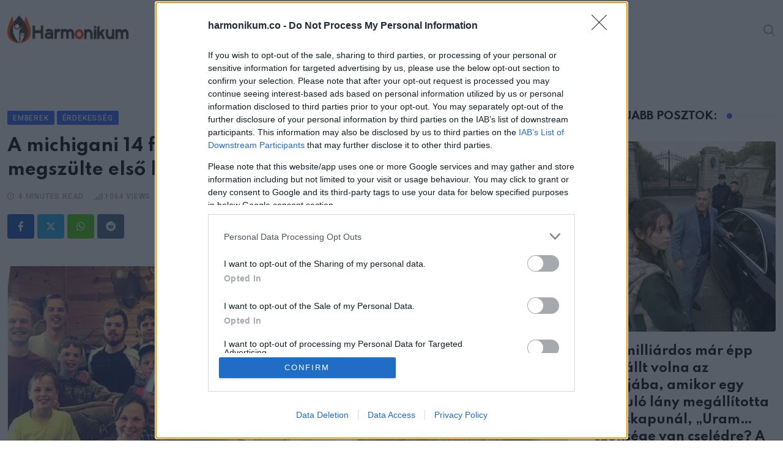

--- FILE ---
content_type: text/javascript;charset=UTF-8
request_url: https://whos.amung.us/pingjs/?k=z375r6vikj&t=A%20michigani%2014%20fi%C3%BAgyermekes%20anyuka%2045%20%C3%A9vesen%20v%C3%A9gre%20megsz%C3%BClte%20els%C5%91%20l%C3%A1ny%C3%A1t%3A%20%E2%80%9EA%20leg&c=s&x=https%3A%2F%2Fwww.harmonikum.co%2Fa-michigani-14-fiugyermekes-anyuka-45-evesen-vegre-megszulte-elso-lanyat-a-legnagyobb-ajandek%2F&y=&a=0&d=3.023&v=27&r=9037
body_size: -48
content:
WAU_r_s('43','z375r6vikj',0);

--- FILE ---
content_type: application/javascript
request_url: https://t.dtscout.com/pv/?_a=v&_h=harmonikum.co&_ss=6nzezewq07&_pv=1&_ls=0&_u1=1&_u3=1&_cc=us&_pl=d&_cbid=2gyh&_cb=_dtspv.c
body_size: -282
content:
try{_dtspv.c({"b":"chrome@131"},'2gyh');}catch(e){}

--- FILE ---
content_type: application/x-javascript; charset=utf-8
request_url: https://servicer.mgid.com/1845852/1?nocmp=1&tcfV2=1&sessionId=697418b6-0fbcf&sessionPage=1&sessionNumberWeek=1&sessionNumber=1&cpicon=1&cbuster=1769216183781834539891&pvid=cda0b0df-2d78-4a0d-be90-8b00ead36ebe&implVersion=17&lct=1768838100&mp4=1&ap=1&gdpr_consent=&gdpr=1&us_privacy=1NNN&consentOrigin=cmp&wlid=6f3f1d7c-2f38-4b96-8c49-bfef3b8bf4de&pageview_widget_list=1845852&ogtitle=A%20michigani%2014%20fi%C3%BAgyermekes%20anyuka%2045%20%C3%A9vesen%20v%C3%A9gre%20megsz%C3%BClte%20els%C5%91%20l%C3%A1ny%C3%A1t%3A%20%E2%80%9EA%20legnagyobb%20aj%C3%A1nd%C3%A9k%E2%80%9D&uniqId=104f5&niet=4g&nisd=false&jsp=head&evt=%5B%7B%22event%22%3A1%2C%22methods%22%3A%5B1%2C2%5D%7D%2C%7B%22event%22%3A2%2C%22methods%22%3A%5B1%2C2%5D%7D%5D&pv=5&jsv=es6&dpr=1&hashCommit=1445115c&apt=2022-11-14T10%3A12%3A20%2B00%3A00&tfre=8260&scale_metric_1=64.00&scale_metric_2=256.00&scale_metric_3=100.00&w=296&h=3135&tl=150&tlp=1,2,3,4,5,6,7,8,9,10&sz=294x290&szp=1,2,3,4,5,6,7,8,9,10&szl=1;2;3;4;5;6;7;8;9;10&cxurl=https%3A%2F%2Fwww.harmonikum.co%2Fa-michigani-14-fiugyermekes-anyuka-45-evesen-vegre-megszulte-elso-lanyat-a-legnagyobb-ajandek%2F%3Fv%3D1769216175&ref=&lu=https%3A%2F%2Fwww.harmonikum.co%2Fa-michigani-14-fiugyermekes-anyuka-45-evesen-vegre-megszulte-elso-lanyat-a-legnagyobb-ajandek%2F
body_size: -260
content:
var _mgq=_mgq||[];
_mgq.push(["_mgConsentWait1845852_104f5", 30]);
_mgqp();